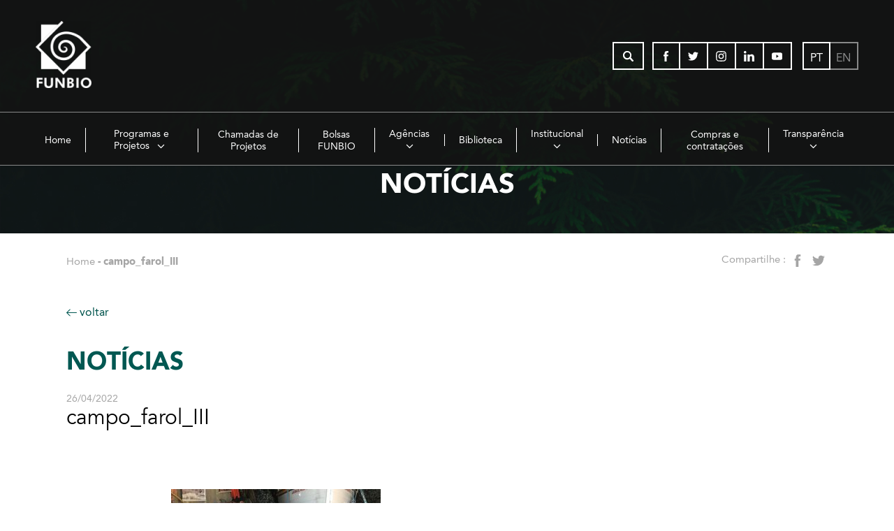

--- FILE ---
content_type: image/svg+xml
request_url: https://www.funbio.org.br/wp-content/themes/funbio/images/sprite.svg
body_size: 13701
content:
<?xml version="1.0" encoding="utf-8"?>
<!-- Generator: Adobe Illustrator 17.0.0, SVG Export Plug-In . SVG Version: 6.00 Build 0)  -->
<!DOCTYPE svg PUBLIC "-//W3C//DTD SVG 1.1//EN" "http://www.w3.org/Graphics/SVG/1.1/DTD/svg11.dtd">
<svg version="1.1"   xmlns="http://www.w3.org/2000/svg" xmlns:xlink="http://www.w3.org/1999/xlink"  >
		
	<symbol id="logo-main" viewBox="0 0 196 65.8" preserveAspectRatio="xMinYMid meet">
			 
	<path class="st0" d="M27.3,59.1H6.7V38.5L27.3,59.1z M61.2,38.7v20.5H40.7L61.2,38.7z M6.7,4.6h20.6L6.7,25.2V4.6z"/>
	<path class="st1" d="M31.8,0L0,31.8l34,34L67.9,32L56.7,20.5c-1.7-1.7-4.9-3.7-8.2-5.1c-3.8-1.6-8.5-2.6-12.6-2.3
		c-7.2,0.6-14,4.7-16.5,11.8c-1.1,3.2-1.4,6.4-0.8,9.9c0.6,3.5,2.4,7,5.2,9.4c4.9,4.2,12.5,5.2,18,1.8c7.6-4.8,8.8-15.6,1.7-20.7
		c-4.8-3.5-11.7-2.8-14.6,2.1c-3.2,5.6,0.6,10.7,4.5,11.2c1,0.1,2.1,0.1,3-0.3c1.2-0.5,2.1-1.5,2.4-2.3c0.5-1.5,0-3-0.9-3.7
		c-1-0.9-2.3-1.2-3.2-0.7c-0.2,0.1-0.5,0.3-0.5,0.7c0.4,0,0.8,0,1.1,0c0.9,0.2,1.7,0.8,1.7,2c0,0.4-0.1,0.8-0.3,1.1
		c-0.5,0.8-1.6,1.2-2.6,1.1c-1.5-0.1-2.9-1.1-3.4-2.6c-1-2.5-0.2-5.2,2.1-6.6C40,22.9,48.3,32,43.6,40C39,48.1,24.9,46.1,22,35.9
		C18.6,21.7,31.1,12.7,44.3,17c3.7,1.2,7.9,3.2,10.4,6l8.8,9.4L34,61.9L4,31.8L33.8,2L31.8,0z"/>
	<path class="st1" d="M196,47.6c0-3.2-1.2-6.1-3.5-8.4c-2.3-2.2-5.4-3.5-8.5-3.5c-3.2,0-6.3,1.3-8.5,3.5c-2.3,2.2-3.5,5.1-3.5,8.4
		c0,3.6,1.5,6.8,4.4,9.1c2.2,1.7,4.9,2.7,7.7,2.7c3.2,0,6.2-1.2,8.5-3.5C194.8,53.8,196,50.8,196,47.6 M184,55.1
		c-4.3,0-7.1-3.3-7.1-7.5c0-4.2,2.9-7.6,7.1-7.6c4.1,0,7.1,3.4,7.1,7.6C191.1,51.8,188.2,55.1,184,55.1z M162,58.8h4.8V36.3H162
		V58.8z M145.9,55.1V49h2c2.4,0,3.6,1.1,3.6,2.9c0,2-1.2,3.1-3.7,3.1H145.9z M145.9,45.3V40h1.2c2.7,0,3.9,0.6,3.9,2.6
		c0,2.1-1.3,2.7-4,2.7H145.9z M141.1,58.8h3.7c3.5,0,6.2,0,8.5-1.3c1.9-1,3-3,3-5.2c0-3-1.9-4.9-5.5-5.4c3.2-0.5,4.7-2.1,4.7-4.8
		c0-2.1-1-3.8-2.7-4.8c-1.9-1.1-4.3-1.1-7.4-1.1h-4.2V58.8z M114.3,58.8h4.6V43l11.4,15.8h4.7V36.3h-4.6v15.5l-11.1-15.5h-5V58.8z
		 M108.7,36.3h-4.8v13.3c0,3.7-1.7,5.6-5,5.6c-3.2,0-4.9-1.9-4.9-5.6V36.3h-4.8v14c0,6.1,3.2,9.1,9.8,9.1c6.5,0,9.7-3,9.7-9.1V36.3z
		 M71.7,58.8h4.8v-9.7h8.5V45h-8.5v-4.6h8.5v-4.1H71.7V58.8z"/>
	<path class="st1" d="M192.4,9.3h-1.9l0.7-2.2c0-0.1,0.1-0.4,0.2-1c0.1,0.5,0.2,0.8,0.2,0.9L192.4,9.3z M188,12h1.6l0.5-1.5h2.7
		l0.6,1.5h1.7l-2.7-6.9h-1.7L188,12z M187.4,12l-1.9-3.1C186.4,8.7,187,8,187,7c0-1.3-0.8-2-2.5-2h-2.1V12h1.5V8.7l1.8,3.2H187.4z
		 M183.9,8V6.2h0.2c0.9,0,1.5,0.1,1.5,0.9c0,0.8-0.6,0.9-1.5,0.9H183.9z M178.5,9.3h-1.9l0.7-2.2c0-0.1,0.1-0.4,0.2-1
		c0.1,0.5,0.2,0.8,0.2,0.9L178.5,9.3z M174.1,12h1.6l0.5-1.5h2.7l0.6,1.5h1.7l-2.7-6.9h-1.7L174.1,12z M170.9,8.2v-2h0.2
		c0.8,0,1.2,0.3,1.2,1c0,0.8-0.4,1.1-1.2,1.1H170.9z M169.4,12h1.5V9.3h0.4c1.6,0,2.5-0.8,2.5-2.2c0-1.5-0.9-2.1-2.7-2.1h-1.7V12z
		 M164.3,8.5c0-1-0.4-1.9-1.1-2.6c-0.7-0.7-1.6-1.1-2.6-1.1c-1,0-1.9,0.4-2.6,1.1c-0.7,0.7-1.1,1.6-1.1,2.6c0,1.1,0.5,2.1,1.3,2.8
		c0.7,0.5,1.5,0.8,2.4,0.8c1,0,1.9-0.4,2.6-1.1C163.9,10.4,164.3,9.5,164.3,8.5z M160.6,10.8c-1.3,0-2.2-1-2.2-2.3
		c0-1.3,0.9-2.3,2.2-2.3c1.3,0,2.2,1,2.2,2.3C162.8,9.8,161.9,10.8,160.6,10.8z M155.8,12l-1.9-3.1c0.9-0.1,1.5-0.9,1.5-1.8
		c0-1.3-0.8-2-2.5-2h-2.1V12h1.5V8.7L154,12H155.8z M152.2,8V6.2h0.2c0.9,0,1.5,0.1,1.5,0.9c0,0.8-0.6,0.9-1.5,0.9H152.2z M147.1,12
		h1.5V5.1h-1.5V12z M140.9,12h4.1v-1.3h-2.6V9h2.6V7.7h-2.6V6.3h2.6V5.1h-4.1V12z M135.6,12h3.8v-1.3h-2.4V5.1h-1.5V12z M131.9,12
		h1.5V5.1h-1.5V12z M125.4,11.1c0.4,0.7,1.1,1.1,2.2,1.1c1.5,0,2.4-0.9,2.4-2.1c0-0.9-0.6-1.5-1.7-2.1c-0.8-0.3-1.4-0.5-1.4-1.1
		c0-0.5,0.4-0.8,1-0.8c0.5,0,0.8,0.2,1,0.6l0.9-0.8c-0.5-0.6-1.1-0.9-1.9-0.9c-1.5,0-2.4,0.9-2.4,2c0,1,0.6,1.5,1.6,2
		c0.9,0.5,1.5,0.6,1.5,1.2c0,0.5-0.4,0.9-1.1,0.9c-0.6,0-1.1-0.3-1.3-0.8L125.4,11.1z M122,9.3H120l0.7-2.2c0-0.1,0.1-0.4,0.2-1
		c0.1,0.5,0.2,0.8,0.2,0.9L122,9.3z M117.5,12h1.6l0.5-1.5h2.7l0.6,1.5h1.7l-2.7-6.9h-1.7L117.5,12z M116.9,12L115,8.8
		c0.9-0.1,1.5-0.9,1.5-1.8c0-1.3-0.8-2-2.5-2h-2.1V12h1.5V8.7l1.8,3.2H116.9z M113.4,8V6.2h0.2c0.9,0,1.5,0.1,1.5,0.9
		c0,0.8-0.6,0.9-1.5,0.9H113.4z M107,10.8V9h0.6c0.7,0,1.1,0.3,1.1,0.9c0,0.6-0.4,1-1.1,1H107z M107,7.8V6.2h0.4
		c0.8,0,1.2,0.2,1.2,0.8c0,0.6-0.4,0.8-1.2,0.8H107z M105.5,12h1.1c1.1,0,1.9,0,2.6-0.4c0.6-0.3,0.9-0.9,0.9-1.6
		c0-0.9-0.6-1.5-1.7-1.7c1-0.2,1.5-0.7,1.5-1.5c0-0.6-0.3-1.2-0.8-1.5c-0.6-0.3-1.3-0.3-2.3-0.3h-1.3V12z M100.4,8.5
		c0-1-0.4-1.9-1.1-2.6c-0.7-0.7-1.6-1.1-2.6-1.1c-1,0-1.9,0.4-2.6,1.1C93.4,6.7,93,7.5,93,8.5c0,1.1,0.5,2.1,1.3,2.8
		c0.7,0.5,1.5,0.8,2.4,0.8c1,0,1.9-0.4,2.6-1.1C100,10.4,100.4,9.5,100.4,8.5z M96.7,10.8c-1.3,0-2.2-1-2.2-2.3
		c0-1.3,0.9-2.3,2.2-2.3c1.3,0,2.2,1,2.2,2.3C98.9,9.8,98,10.8,96.7,10.8z M86.9,10.7V6.3h0.8c1.5,0,2.2,0.6,2.2,2.2
		c0,1.6-0.7,2.2-2.2,2.2H86.9z M85.4,12h2c1,0,1.9,0,2.8-0.6c0.8-0.6,1.3-1.6,1.3-2.8c0-1.2-0.4-2.2-1.3-2.8
		c-0.8-0.6-1.7-0.7-2.9-0.7h-1.9V12z M76.8,12h1.4V8c0-0.3,0-0.8-0.1-1.4c0.2,0.6,0.4,1,0.6,1.2l3.1,4.1h1.5V5.1h-1.4v3.9
		c0,0.3,0,0.8,0.1,1.4c-0.2-0.6-0.4-1-0.6-1.2l-3.1-4h-1.5V12z M74.6,5.1h-1.5v4.1c0,1.1-0.5,1.7-1.5,1.7c-1,0-1.5-0.6-1.5-1.7V5.1
		h-1.5v4.3c0,1.9,1,2.8,3,2.8c2,0,3-0.9,3-2.8V5.1z M62.8,12h1.5V9h2.6V7.7h-2.6V6.3h2.6V5.1h-4.1V12z"/>
	<path class="st1" d="M189.9,23.3h4.1v-1.3h-2.6v-1.7h2.6v-1.3h-2.6v-1.4h2.6v-1.2h-4.1V23.3z M183,22.1v-4.4h0.8
		c1.5,0,2.2,0.6,2.2,2.2c0,1.6-0.7,2.2-2.2,2.2H183z M181.5,23.3h2c1,0,1.9,0,2.8-0.6c0.8-0.6,1.3-1.6,1.3-2.8
		c0-1.2-0.4-2.2-1.3-2.8c-0.8-0.6-1.7-0.7-2.9-0.7h-1.9V23.3z M177.2,20.7h-1.9l0.7-2.2c0-0.1,0.1-0.4,0.2-1
		c0.1,0.5,0.2,0.8,0.2,0.9L177.2,20.7z M172.8,23.3h1.6l0.5-1.5h2.7l0.6,1.5h1.7l-2.7-6.9h-1.7L172.8,23.3z M166.9,22.1v-4.4h0.8
		c1.5,0,2.2,0.6,2.2,2.2c0,1.6-0.7,2.2-2.2,2.2H166.9z M165.5,23.3h2c1,0,1.9,0,2.8-0.6c0.8-0.6,1.3-1.6,1.3-2.8
		c0-1.2-0.4-2.2-1.3-2.8c-0.8-0.6-1.7-0.7-2.9-0.7h-1.9V23.3z M161.3,23.3h1.5v-6.9h-1.5V23.3z M154.4,22.5c0.4,0.7,1.1,1.1,2.2,1.1
		c1.5,0,2.5-0.9,2.5-2.1c0-0.9-0.6-1.5-1.7-2.1c-0.8-0.3-1.4-0.5-1.4-1.1c0-0.5,0.4-0.8,1-0.8c0.5,0,0.8,0.2,1,0.6l0.9-0.8
		c-0.5-0.6-1.1-0.9-1.9-0.9c-1.5,0-2.4,0.9-2.4,2c0,1,0.6,1.5,1.6,2c0.9,0.5,1.5,0.6,1.5,1.2c0,0.5-0.4,0.9-1.1,0.9
		c-0.6,0-1.1-0.3-1.3-0.8L154.4,22.5z M153,23.3l-1.9-3.1c0.9-0.1,1.5-0.9,1.5-1.8c0-1.3-0.8-2-2.5-2h-2.1v6.9h1.5v-3.2l1.8,3.2H153
		z M149.4,19.4v-1.8h0.2c0.9,0,1.5,0.1,1.5,0.9c0,0.8-0.6,0.9-1.5,0.9H149.4z M141.4,23.3h4.1v-1.3h-2.6v-1.7h2.6v-1.3h-2.6v-1.4
		h2.6v-1.2h-4.1V23.3z M135.6,23.3h1.4l2.6-6.9H138l-1.4,4.3c-0.1,0.3-0.2,0.7-0.3,1.4c-0.1-0.7-0.3-1.2-0.3-1.3l-1.3-4.3h-1.6
		L135.6,23.3z M129.8,23.3h1.5v-6.9h-1.5V23.3z M122.9,22.1v-4.4h0.8c1.5,0,2.2,0.6,2.2,2.2c0,1.6-0.7,2.2-2.2,2.2H122.9z
		 M121.4,23.3h2c1,0,1.9,0,2.8-0.6c0.8-0.6,1.3-1.6,1.3-2.8c0-1.2-0.4-2.2-1.3-2.8c-0.8-0.6-1.7-0.7-2.9-0.7h-1.9V23.3z M119.1,19.9
		c0-1-0.4-1.9-1.1-2.6c-0.7-0.7-1.6-1.1-2.6-1.1c-1,0-1.9,0.4-2.6,1.1c-0.7,0.7-1.1,1.6-1.1,2.6c0,1.1,0.5,2.1,1.3,2.8
		c0.7,0.5,1.5,0.8,2.4,0.8c1,0,1.9-0.4,2.6-1.1C118.7,21.8,119.1,20.9,119.1,19.9z M115.4,22.2c-1.3,0-2.2-1-2.2-2.3
		c0-1.3,0.9-2.3,2.2-2.3c1.3,0,2.2,1,2.2,2.3C117.6,21.2,116.7,22.2,115.4,22.2z M107.9,23.3h1.5v-6.9h-1.5V23.3z M102.5,22.2v-1.9
		h0.6c0.7,0,1.1,0.3,1.1,0.9c0,0.6-0.4,1-1.1,1H102.5z M102.5,19.2v-1.6h0.4c0.8,0,1.2,0.2,1.2,0.8c0,0.6-0.4,0.8-1.2,0.8H102.5z
		 M101.1,23.3h1.1c1.1,0,1.9,0,2.6-0.4c0.6-0.3,0.9-0.9,0.9-1.6c0-0.9-0.6-1.5-1.7-1.7c1-0.2,1.5-0.7,1.5-1.5c0-0.6-0.3-1.2-0.8-1.5
		c-0.6-0.3-1.3-0.3-2.3-0.3h-1.3V23.3z M92.7,20.7h-1.9l0.7-2.2c0-0.1,0.1-0.4,0.2-1c0.1,0.5,0.2,0.8,0.2,0.9L92.7,20.7z M88.3,23.3
		h1.6l0.5-1.5H93l0.6,1.5h1.7l-2.7-6.9h-1.7L88.3,23.3z"/>
		</symbol>


		<symbol id="icon-logoMin" viewBox="0 0 102.9 123.8">
			<path class="st0" d="M41.1,89H10V58L41.1,89z M92.1,58.2V89H61.3L92.1,58.2z M10,6.9h31l-31,31V6.9z"/>
			<path class="st0" d="M47.9,0L0,47.9l51.2,51.2l51-51L85.4,30.9c-2.5-2.6-7.4-5.6-12.4-7.7c-5.7-2.4-12.9-4-19-3.5
				c-10.8,0.9-21.1,7.1-24.8,17.8c-1.7,4.9-2.2,9.7-1.2,15c0.9,5.3,3.6,10.6,7.9,14.2c7.4,6.3,18.9,7.9,27.1,2.8
				c11.5-7.2,13.2-23.5,2.5-31.2c-7.2-5.2-17.7-4.3-22,3.2c-4.9,8.5,0.9,16.2,6.8,16.8c1.6,0.2,3.1,0.2,4.5-0.4
				c1.8-0.7,3.1-2.3,3.5-3.5c0.7-2.2,0-4.5-1.4-5.6c-1.5-1.3-3.5-1.7-4.8-1.1c-0.3,0.2-0.8,0.5-0.7,1c0.6,0,1.2-0.1,1.7,0
				c1.4,0.3,2.6,1.2,2.6,3.1c0,0.6-0.2,1.2-0.5,1.7c-0.8,1.2-2.4,1.8-3.9,1.7c-2.2-0.1-4.3-1.7-5.1-3.9c-1.4-3.8-0.2-7.8,3.1-9.9
				c10.8-6.8,23.2,6.9,16.2,18.9c-7,12.1-28.2,9.2-32.6-6.2c-5-21.4,13.7-34.9,33.6-28.4c5.6,1.8,11.9,4.8,15.7,9l13.2,14.1L51.2,93.2
				L6,47.9L50.9,3L47.9,0z"/>
			<path class="st0" d="M102.9,114.2c0-2.6-1-5-2.8-6.8c-1.8-1.8-4.4-2.8-6.9-2.8c-2.6,0-5.1,1-6.9,2.8c-1.9,1.8-2.8,4.2-2.8,6.8
				c0,2.9,1.3,5.6,3.6,7.4c1.8,1.4,4,2.2,6.2,2.2c2.6,0,5-1,6.9-2.8C101.9,119.2,102.9,116.8,102.9,114.2 M93.1,120.3
				c-3.5,0-5.8-2.7-5.8-6.1c0-3.4,2.4-6.1,5.8-6.1c3.4,0,5.7,2.8,5.7,6.1C98.9,117.6,96.5,120.3,93.1,120.3z M75.3,123.3h3.9V105h-3.9
				V123.3z M62.2,120.3v-4.9h1.6c1.9,0,2.9,0.9,2.9,2.4c0,1.6-1,2.5-3,2.5H62.2z M62.2,112.3V108h0.9c2.2,0,3.2,0.5,3.2,2.1
				c0,1.7-1.1,2.2-3.2,2.2H62.2z M58.3,123.3h3c2.8,0,5,0,6.9-1c1.5-0.8,2.4-2.4,2.4-4.2c0-2.5-1.5-4-4.5-4.4c2.6-0.4,3.8-1.7,3.8-3.9
				c0-1.7-0.8-3.1-2.2-3.9c-1.6-0.9-3.5-0.9-6-0.9h-3.4V123.3z M36.5,123.3h3.7v-12.9l9.3,12.9h3.8V105h-3.7v12.6l-9-12.6h-4.1V123.3z
				 M32,105h-3.9v10.8c0,3-1.4,4.6-4,4.6c-2.6,0-4-1.5-4-4.6V105h-3.9v11.4c0,5,2.6,7.4,7.9,7.4c5.3,0,7.9-2.5,7.9-7.4V105z M2,123.3
				h3.9v-7.9h6.9v-3.3H5.9v-3.8h6.9V105H2V123.3z"/>
		</symbol>

		<symbol id="icon-lupa" viewBox="-471 273 15 15" >
			 <path class="st0" d="M-456.4,285.9l-3.4-3.5c0.6-0.9,0.9-2.1,0.9-3.3c0-3.4-2.7-6.2-6.1-6.2s-6.1,2.8-6.1,6.2c0,3.4,2.7,6.2,6.1,6.2
			c1.3,0,2.5-0.4,3.5-1.1l3.4,3.5c0.2,0.2,0.5,0.4,0.9,0.4c0.3,0,0.6-0.1,0.9-0.4C-455.9,287.2-455.9,286.4-456.4,285.9z
			 M-461.3,280.9c-0.2,0.4-0.4,0.7-0.7,1c0,0,0,0,0,0c-0.1,0.1-0.1,0.1-0.2,0.2c0,0,0,0,0,0c-0.2,0.2-0.5,0.4-0.7,0.5
			c-0.6,0.4-1.3,0.6-2,0.6c-2.3,0-4.1-1.9-4.1-4.2c0-2.3,1.8-4.2,4.1-4.2c2.3,0,4.1,1.9,4.1,4.2C-460.9,279.7-461,280.3-461.3,280.9z"
			/>
		</symbol>

		<symbol id="icon-menu" viewBox="0 0 18 15">
			  <path d="M-0.000,15.000 L-0.000,12.000 L18.000,12.000 L18.000,15.000 L-0.000,15.000 ZM-0.000,6.000 L18.000,6.000 L18.000,9.000 L-0.000,9.000 L-0.000,6.000 ZM-0.000,-0.000 L18.000,-0.000 L18.000,3.000 L-0.000,3.000 L-0.000,-0.000 Z" class="cls-1"/>
		</symbol>

		<symbol id="icon-suitcase" viewBox="0 0 21 18" preserveAspectRatio="xMinYMin meet">
			<path d="M0.742,18.000 L20.258,18.000 C20.674,18.000 21.000,17.667 21.000,17.242 L21.000,3.788 C21.000,3.363 20.674,3.031 20.258,3.031 L14.597,3.031 L14.597,0.758 C14.597,0.333 14.271,-0.000 13.855,-0.000 L7.163,-0.000 C6.747,-0.000 6.421,0.333 6.421,0.758 L6.421,3.049 L0.742,3.049 C0.326,3.049 -0.000,3.382 -0.000,3.807 L-0.000,17.261 C0.018,17.667 0.344,18.000 0.742,18.000 ZM7.904,1.515 L13.114,1.515 L13.114,3.049 L7.904,3.049 L7.904,1.515 ZM1.483,4.546 L6.982,4.546 C7.036,4.565 7.090,4.565 7.145,4.565 C7.199,4.565 7.253,4.565 7.307,4.546 L13.674,4.546 C13.729,4.565 13.783,4.565 13.837,4.565 C13.891,4.565 13.946,4.565 14.000,4.546 L19.499,4.546 L19.499,9.758 L14.597,9.758 L14.597,8.852 C14.597,8.427 14.271,8.094 13.855,8.094 C13.439,8.094 13.114,8.427 13.114,8.852 L13.114,9.758 L7.904,9.758 L7.904,8.852 C7.904,8.427 7.579,8.094 7.163,8.094 C6.747,8.094 6.421,8.427 6.421,8.852 L6.421,9.758 L1.483,9.758 L1.483,4.546 ZM1.483,11.273 L6.421,11.273 L6.421,12.123 C6.421,12.548 6.747,12.881 7.163,12.881 C7.579,12.881 7.904,12.548 7.904,12.123 L7.904,11.273 L13.114,11.273 L13.114,12.123 C13.114,12.548 13.439,12.881 13.855,12.881 C14.271,12.881 14.597,12.548 14.597,12.123 L14.597,11.273 L19.535,11.273 L19.535,16.484 L1.483,16.484 L1.483,11.273 Z" class="cls-1"/>
		</symbol>

		<symbol id="icon-dropdown" viewBox="0 0 216 146">
			<path d="M147.841,54.179l-4.073-4.073c-0.543-0.544-1.168-0.815-1.875-0.815c-0.705,0-1.33,0.271-1.873,0.815L108,82.125
	L75.981,50.107c-0.543-0.544-1.168-0.815-1.874-0.815s-1.331,0.271-1.874,0.815L68.16,54.18c-0.544,0.543-0.815,1.168-0.815,1.874
	s0.272,1.331,0.815,1.874l37.966,37.967c0.543,0.543,1.168,0.814,1.874,0.814s1.33-0.271,1.873-0.814l37.968-37.967
	c0.543-0.543,0.813-1.168,0.813-1.874C148.654,55.348,148.384,54.723,147.841,54.179z"/>
		</symbol>

		<symbol id="logo-okn" viewBox="0 0 124.2 122.8">
			<g id="XMLID_22_">
				<g id="XMLID_819_">
					<linearGradient id="XMLID_23_" gradientUnits="userSpaceOnUse" x1="0" y1="61.3884" x2="124.1598" y2="61.3884">
						<stop  offset="0" style="stop-color:#80358A"/>
						<stop  offset="3.000944e-002" style="stop-color:#833188"/>
						<stop  offset="0.1539" style="stop-color:#8C2682"/>
						<stop  offset="0.286" style="stop-color:#8F2280"/>
						<stop  offset="0.5818" style="stop-color:#3DA2DB"/>
						<stop  offset="0.8927" style="stop-color:#1E70B5"/>
						<stop  offset="0.9745" style="stop-color:#3DA2DB"/>
					</linearGradient>
					<path id="XMLID_14_" style="fill:url(#XMLID_23_);" d="M2.7,48.7l5.5-15.3C13,18.7,25.6,8.1,43.4,3.6l16-2.9
						c16.2-2.9,32.8,3,43.4,15.6l10.5,12.4c10.6,12.6,13.8,29.9,8.2,45.4L116,89.3c-5.6,15.5-19,26.9-35.2,29.8l-16,2.9
						c-16.2,2.9-32.8-3-43.4-15.6L10.9,94.1C0.3,81.5-2.9,64.2,2.7,48.7z"/>
				</g>
				<g id="XMLID_782_">
					<path id="XMLID_12_" style="fill:#1E70B5;" d="M4.9,56.6l3.3-15c3.4-15.2,14.6-27.5,29.4-32.1l14.6-4.6
						c14.8-4.7,31.1-1.1,42.5,9.4l11.3,10.4c11.5,10.5,16.5,26.3,13.1,41.5l-3.3,15c-3.4,15.2-14.6,27.5-29.4,32.1l-14.6,4.6
						c-14.8,4.7-31.1,1.1-42.5-9.4L18,98.1C6.5,87.6,1.5,71.8,4.9,56.6z"/>
				</g>
				<g id="XMLID_775_">
					<path id="XMLID_10_" style="fill:#1E70B5;" d="M11.2,75.1l-1.8-14c-1.8-14.2,4.1-28.3,15.4-36.9L36,15.6
						C47.4,6.9,62.5,5,75.7,10.5l13,5.4c13.2,5.5,22.5,17.6,24.3,31.8l1.8,14c1.8,14.2-4.1,28.3-15.4,36.9l-11.2,8.5
						c-11.4,8.7-26.5,10.6-39.7,5.1l-13-5.4C22.3,101.4,13,89.2,11.2,75.1z"/>
				</g>
				<g id="XMLID_758_">
					<path id="XMLID_27_" style="fill:#1E70B5;" d="M22.4,54l1.9-6.8c3.3-11.7,12.6-20.8,24.4-23.8l6.9-1.8c11.8-3,24.3,0.5,32.8,9.2
						l5,5.1c8.5,8.7,11.7,21.3,8.4,33l-1.9,6.8c-3.3,11.7-12.6,20.8-24.4,23.8l-6.9,1.8c-11.8,3-24.3-0.5-32.8-9.2l-5-5.1
						C22.3,78.2,19.1,65.7,22.4,54z"/>
				</g>
				<g id="XMLID_559_">
					<path id="XMLID_3_" style="fill:#6EC1D5;" d="M29.9,49.6l2.5-5.6c4.3-9.6,13.4-16.1,23.9-17.1l6.1-0.6c10.4-1,20.7,3.6,26.8,12.1
						l3.6,5c6.1,8.5,7.2,19.7,2.9,29.2l-2.5,5.6c-4.3,9.6-13.4,16.1-23.9,17.1L63.1,96c-10.4,1-20.7-3.6-26.8-12.1l-3.6-5
						C26.6,70.4,25.5,59.2,29.9,49.6z"/>
				</g>
				<g id="XMLID_814_">
					<path id="XMLID_13_" style="fill:#1E70B5;" d="M19.3,81l-3.7-12c-3.7-12.2-0.6-25.5,8.1-34.8l8.6-9.2C41,15.6,54,11.7,66.5,14.6
						l12.3,2.8c12.4,2.9,22.4,12.2,26.1,24.4l3.7,12c3.7,12.2,0.6,25.5-8.1,34.8l-8.6,9.2c-8.7,9.3-21.7,13.3-34.2,10.4l-12.3-2.8
						C33,102.5,23,93.2,19.3,81z"/>
				</g>
			</g>
			<g id="XMLID_200_">
				<g id="XMLID_534_">
					<path id="XMLID_542_" style="fill:#FFFFFF;" d="M31.7,37.7c-7.9,0-13.8,6-13.8,13.6c0,7.6,5.9,13.6,13.8,13.6
						c7.9,0,13.8-6,13.8-13.6C45.6,43.7,39.6,37.7,31.7,37.7z M31.7,58.8c-4.2,0-7.2-3.4-7.2-7.5c0-4.1,3-7.5,7.2-7.5s7.2,3.4,7.2,7.5
						C39,55.4,36,58.8,31.7,58.8z"/>
					<polygon id="XMLID_536_" style="fill:#FFFFFF;" points="71.7,38.2 64.1,38.2 53.7,50.1 53.7,38.2 47.2,38.2 47.2,64.3 53.7,64.3 
						53.7,59 57.4,54.7 64.7,64.3 72.6,64.3 61.8,49.7 		"/>
					<polygon id="XMLID_535_" style="fill:#FFFFFF;" points="91.7,38.3 91.7,52.9 79.2,38.2 74.2,38.2 74.2,64.3 80.7,64.3 80.7,50 
						93.2,64.3 98.2,64.3 98.2,38.3 		"/>
				</g>
				<g id="XMLID_345_">
					<g id="XMLID_4_">
						<path id="XMLID_155_" style="fill:#FFFFFF;stroke:#FFFFFF;stroke-width:0.6;stroke-miterlimit:10;" d="M46.5,70.2
							c2.5,0,3.9,1.3,4.7,2.3l0.2,0.3l0.7-0.7L51.9,72c-1.3-1.7-3.2-2.7-5.4-2.7c-3.7,0-6.7,3-6.7,6.7c0,3.7,3,6.7,6.7,6.7
							c2.6,0,4.5-1.3,5.4-2.6l0.1-0.1v-2.9h-3.8v0.9h2.8v1.7c-0.8,1-2.4,2-4.5,2c-3.2,0-5.8-2.6-5.8-5.8C40.7,72.8,43.3,70.2,46.5,70.2
							z"/>
						<path id="XMLID_154_" style="fill:#FFFFFF;stroke:#FFFFFF;stroke-width:0.6;stroke-miterlimit:10;" d="M62.1,73.8
							c0-2.4-2-4.4-4.3-4.4h-4.1v13.2h1V70.4h3.1c1.9,0,3.4,1.5,3.4,3.4c0,1.9-1.5,3.4-3.4,3.4h-1.3l4.4,5.4h1.3l-3.7-4.5
							C60.5,77.8,62.1,76,62.1,73.8z"/>
						<path id="XMLID_151_" style="fill:#FFFFFF;stroke:#FFFFFF;stroke-width:0.6;stroke-miterlimit:10;" d="M69.5,69.3
							c-3.7,0-6.7,3-6.7,6.7c0,3.7,3,6.7,6.7,6.7s6.7-3,6.7-6.7C76.3,72.3,73.2,69.3,69.5,69.3z M69.5,81.8c-3.2,0-5.8-2.6-5.8-5.8
							c0-3.2,2.6-5.8,5.8-5.8c3.2,0,5.8,2.6,5.8,5.8C75.3,79.2,72.7,81.8,69.5,81.8z"/>
						<path id="XMLID_150_" style="fill:#FFFFFF;stroke:#FFFFFF;stroke-width:0.6;stroke-miterlimit:10;" d="M87.1,77.3
							c0,2.9-1.6,4.6-4.4,4.6c-2.8,0-4.4-1.7-4.4-4.6v-7.8h-1v7.8c0,3.5,2,5.5,5.3,5.5c3.3,0,5.3-2.1,5.3-5.5v-7.8h-1V77.3z"/>
						<path id="XMLID_147_" style="fill:#FFFFFF;stroke:#FFFFFF;stroke-width:0.6;stroke-miterlimit:10;" d="M93.9,69.5h-4.1v13.2h1
							v-4.5h3.1c2.4,0,4.3-2,4.3-4.3C98.2,71.4,96.3,69.5,93.9,69.5z M93.9,77.2h-3.1v-6.8h3.1c1.9,0,3.4,1.5,3.4,3.4
							C97.2,75.7,95.8,77.2,93.9,77.2z"/>
					</g>
				</g>
			</g>
		</symbol>

		<symbol id="icon-facebook" viewBox="0 0 6.97 15.063">
			<path d="M6.939,0.113 C6.939,0.974 6.939,2.517 6.939,2.517 C6.939,2.517 5.178,2.340 4.737,3.019 C4.496,3.391 4.639,4.477 4.618,5.258 C5.387,5.258 6.185,5.258 6.953,5.258 C6.756,6.170 6.614,6.788 6.469,7.579 C5.804,7.579 4.605,7.579 4.605,7.579 L4.605,15.048 C4.605,15.048 2.405,15.048 1.370,15.048 C1.371,12.745 1.370,10.059 1.370,7.608 C0.868,7.608 0.496,7.608 -0.006,7.608 C-0.006,6.746 -0.006,6.119 -0.006,5.258 C0.481,5.258 0.867,5.258 1.355,5.258 C1.425,3.539 1.451,1.837 2.299,0.970 C3.252,-0.004 4.161,0.113 6.939,0.113 Z" class="cls-1"/>
		</symbol>

		<symbol id="icon-linkedin" viewBox="0 0 15 15">
			<path d="M15.000,9.196 L15.000,15.000 L11.785,15.000 L11.785,9.585 C11.785,8.225 11.320,7.297 10.156,7.297 C9.268,7.297 8.739,7.922 8.507,8.527 C8.422,8.744 8.400,9.045 8.400,9.348 L8.400,15.000 L5.184,15.000 C5.184,15.000 5.227,5.829 5.184,4.879 L8.400,4.879 L8.400,6.313 C8.393,6.324 8.385,6.336 8.378,6.346 L8.400,6.346 L8.400,6.313 C8.827,5.625 9.590,4.641 11.298,4.641 C13.414,4.641 15.000,6.088 15.000,9.196 ZM1.820,-0.000 C0.720,-0.000 -0.000,0.755 -0.000,1.748 C-0.000,2.720 0.699,3.498 1.777,3.498 L1.799,3.498 C2.920,3.498 3.618,2.720 3.618,1.748 C3.596,0.755 2.920,-0.000 1.820,-0.000 ZM0.191,15.000 L3.406,15.000 L3.406,4.879 L0.191,4.879 L0.191,15.000 Z" class="cls-1"/>
		</symbol>

		<symbol id="icon-twitter" viewBox="0 0 14.84 12.125">
			 <path d="M10.083,0.014 C11.262,-0.007 11.889,0.425 12.489,0.975 C12.997,0.931 13.659,0.645 14.048,0.446 C14.174,0.376 14.301,0.307 14.427,0.237 C14.204,0.843 13.903,1.316 13.439,1.675 C13.336,1.756 13.234,1.863 13.105,1.914 C13.105,1.917 13.105,1.919 13.105,1.921 C13.766,1.915 14.310,1.615 14.828,1.452 C14.828,1.454 14.828,1.457 14.828,1.460 C14.556,1.894 14.188,2.336 13.795,2.652 C13.637,2.778 13.479,2.905 13.320,3.032 C13.329,3.736 13.310,4.407 13.179,4.999 C12.419,8.438 10.405,10.773 7.217,11.772 C6.072,12.132 4.221,12.280 2.910,11.951 C2.259,11.789 1.671,11.606 1.120,11.363 C0.814,11.228 0.530,11.082 0.259,10.916 C0.169,10.861 0.080,10.807 -0.009,10.751 C0.287,10.760 0.633,10.843 0.964,10.789 C1.263,10.740 1.557,10.753 1.833,10.692 C2.521,10.540 3.133,10.339 3.660,10.029 C3.915,9.879 4.302,9.702 4.484,9.485 C4.142,9.491 3.832,9.411 3.578,9.321 C2.593,8.971 2.020,8.328 1.647,7.361 C1.946,7.394 2.805,7.473 3.006,7.302 C2.631,7.281 2.269,7.062 2.011,6.899 C1.219,6.401 0.573,5.563 0.578,4.276 C0.682,4.326 0.786,4.376 0.890,4.425 C1.089,4.510 1.291,4.555 1.528,4.604 C1.629,4.625 1.829,4.684 1.944,4.641 C1.939,4.641 1.934,4.641 1.929,4.641 C1.776,4.462 1.527,4.342 1.372,4.150 C0.864,3.513 0.388,2.536 0.689,1.370 C0.766,1.075 0.887,0.814 1.016,0.573 C1.021,0.575 1.026,0.578 1.031,0.580 C1.090,0.704 1.222,0.796 1.306,0.901 C1.565,1.224 1.885,1.516 2.212,1.772 C3.323,2.647 4.324,3.185 5.932,3.583 C6.340,3.684 6.811,3.761 7.298,3.762 C7.161,3.361 7.205,2.712 7.313,2.324 C7.584,1.348 8.172,0.644 9.036,0.267 C9.242,0.177 9.471,0.112 9.711,0.059 C9.835,0.044 9.959,0.029 10.083,0.014 Z" class="cls-1"/>
		</symbol>

		<symbol id="icon-youtube" viewBox="0 0 16 11">
			 <path d="M13.537,-0.008 L8.312,-0.013 L2.883,-0.008 C1.525,-0.008 -0.000,0.898 -0.000,2.227 L-0.000,8.846 C-0.000,10.175 1.525,10.986 2.883,10.986 L8.415,10.986 L13.537,10.986 C14.895,10.986 15.996,10.175 15.996,8.846 L15.996,2.227 C15.996,0.898 14.895,-0.008 13.537,-0.008 ZM6.964,8.034 L6.932,2.994 L10.440,5.536 L6.964,8.034 Z" class="cls-1"/>
		</symbol>

		<symbol id="icon-instagram" viewBox="0 0 512 512">
			 <path 
				d="M256,49.471c67.266,0,75.233.257,101.8,1.469,24.562,1.121,37.9,5.224,46.778,8.674a78.052,78.052,0,0,1,28.966,18.845,78.052,78.052,0,0,1,18.845,28.966c3.45,8.877,7.554,22.216,8.674,46.778,1.212,26.565,1.469,34.532,1.469,101.8s-0.257,75.233-1.469,101.8c-1.121,24.562-5.225,37.9-8.674,46.778a83.427,83.427,0,0,1-47.811,47.811c-8.877,3.45-22.216,7.554-46.778,8.674-26.56,1.212-34.527,1.469-101.8,1.469s-75.237-.257-101.8-1.469c-24.562-1.121-37.9-5.225-46.778-8.674a78.051,78.051,0,0,1-28.966-18.845,78.053,78.053,0,0,1-18.845-28.966c-3.45-8.877-7.554-22.216-8.674-46.778-1.212-26.564-1.469-34.532-1.469-101.8s0.257-75.233,1.469-101.8c1.121-24.562,5.224-37.9,8.674-46.778A78.052,78.052,0,0,1,78.458,78.458a78.053,78.053,0,0,1,28.966-18.845c8.877-3.45,22.216-7.554,46.778-8.674,26.565-1.212,34.532-1.469,101.8-1.469m0-45.391c-68.418,0-77,.29-103.866,1.516-26.815,1.224-45.127,5.482-61.151,11.71a123.488,123.488,0,0,0-44.62,29.057A123.488,123.488,0,0,0,17.3,90.982C11.077,107.007,6.819,125.319,5.6,152.134,4.369,179,4.079,187.582,4.079,256S4.369,333,5.6,359.866c1.224,26.815,5.482,45.127,11.71,61.151a123.489,123.489,0,0,0,29.057,44.62,123.486,123.486,0,0,0,44.62,29.057c16.025,6.228,34.337,10.486,61.151,11.71,26.87,1.226,35.449,1.516,103.866,1.516s77-.29,103.866-1.516c26.815-1.224,45.127-5.482,61.151-11.71a128.817,128.817,0,0,0,73.677-73.677c6.228-16.025,10.486-34.337,11.71-61.151,1.226-26.87,1.516-35.449,1.516-103.866s-0.29-77-1.516-103.866c-1.224-26.815-5.482-45.127-11.71-61.151a123.486,123.486,0,0,0-29.057-44.62A123.487,123.487,0,0,0,421.018,17.3C404.993,11.077,386.681,6.819,359.866,5.6,333,4.369,324.418,4.079,256,4.079h0Z"/>
			<path 
				d="M256,126.635A129.365,129.365,0,1,0,385.365,256,129.365,129.365,0,0,0,256,126.635Zm0,213.338A83.973,83.973,0,1,1,339.974,256,83.974,83.974,0,0,1,256,339.973Z"/>
			<circle 
				cx="390.476" cy="121.524" r="30.23"/>
		</symbol>

		<symbol id="icon-arrowRight" viewBox="0 0 21 14">
			<path d="M14.141,0.197 C13.855,-0.084 13.379,-0.084 13.083,0.197 C12.796,0.468 12.796,0.920 13.083,1.191 L18.449,6.284 L0.741,6.284 C0.328,6.285 -0.000,6.596 -0.000,6.988 C-0.000,7.379 0.328,7.701 0.741,7.701 L18.449,7.701 L13.083,12.784 C12.796,13.065 12.796,13.518 13.083,13.789 C13.379,14.070 13.855,14.070 14.141,13.789 L20.778,7.490 C21.074,7.219 21.074,6.767 20.778,6.496 L14.141,0.197 Z" class="cls-1"/>
		</symbol>

		<symbol id="icon-arrowLeft" viewBox="0 0 21 14">
			<path d="M6.829,0.197 C7.115,-0.084 7.591,-0.084 7.887,0.197 C8.174,0.468 8.174,0.920 7.887,1.191 L2.521,6.284 L20.229,6.284 C20.642,6.285 20.970,6.596 20.970,6.988 C20.970,7.379 20.642,7.701 20.229,7.701 L2.521,7.701 L7.887,12.784 C8.174,13.065 8.174,13.518 7.887,13.789 C7.591,14.070 7.115,14.070 6.829,13.789 L0.192,7.490 C-0.104,7.219 -0.104,6.767 0.192,6.496 L6.829,0.197 Z" class="cls-1"/>
		</symbol>

		<symbol id="icon-angleRight" viewBox="0 0 9 15">
			<path d="M0.292,14.703 C0.500,14.900 0.761,14.999 1.048,14.999 C1.309,14.999 1.595,14.900 1.804,14.703 L8.687,8.203 C8.895,8.006 8.999,7.760 8.999,7.489 C8.999,7.219 8.895,6.972 8.687,6.775 L1.804,0.275 C1.387,-0.119 0.709,-0.119 0.292,0.275 C-0.125,0.669 -0.125,1.309 0.292,1.703 L6.418,7.489 L0.292,13.275 C-0.125,13.669 -0.125,14.309 0.292,14.703 Z" class="cls-1"/>
		</symbol>

		<symbol id="icon-angleLeft" viewBox="0 0 9.031 15">
			<path d="M8.708,14.703 C8.499,14.900 8.239,14.999 7.952,14.999 C7.691,14.999 7.404,14.900 7.196,14.703 L0.313,8.203 C0.104,8.006 0.000,7.760 0.000,7.489 C0.000,7.219 0.104,6.972 0.313,6.775 L7.196,0.275 C7.613,-0.119 8.291,-0.119 8.708,0.275 C9.125,0.669 9.125,1.309 8.708,1.703 L2.581,7.489 L8.708,13.275 C9.125,13.669 9.125,14.309 8.708,14.703 Z" class="cls-1"/>
		</symbol>

		<symbol id="icon-usd" viewBox="0 0 1792 1792">
			<path d="M1362 1185q0 153-99.5 263.5t-258.5 136.5v175q0 14-9 23t-23 9h-135q-13 0-22.5-9.5t-9.5-22.5v-175q-66-9-127.5-31t-101.5-44.5-74-48-46.5-37.5-17.5-18q-17-21-2-41l103-135q7-10 23-12 15-2 24 9l2 2q113 99 243 125 37 8 74 8 81 0 142.5-43t61.5-122q0-28-15-53t-33.5-42-58.5-37.5-66-32-80-32.5q-39-16-61.5-25t-61.5-26.5-62.5-31-56.5-35.5-53.5-42.5-43.5-49-35.5-58-21-66.5-8.5-78q0-138 98-242t255-134v-180q0-13 9.5-22.5t22.5-9.5h135q14 0 23 9t9 23v176q57 6 110.5 23t87 33.5 63.5 37.5 39 29 15 14q17 18 5 38l-81 146q-8 15-23 16-14 3-27-7-3-3-14.5-12t-39-26.5-58.5-32-74.5-26-85.5-11.5q-95 0-155 43t-60 111q0 26 8.5 48t29.5 41.5 39.5 33 56 31 60.5 27 70 27.5q53 20 81 31.5t76 35 75.5 42.5 62 50 53 63.5 31.5 76.5 13 94z"/>
		</symbol>

		<symbol id="icon-money" viewBox="0 0 1792 1792">
			<path d="M704 1152h384v-96h-128v-448h-114l-148 137 77 80q42-37 55-57h2v288h-128v96zm512-256q0 70-21 142t-59.5 134-101.5 101-138 39-138-39-101.5-101-59.5-134-21-142 21-142 59.5-134 101.5-101 138-39 138 39 101.5 101 59.5 134 21 142zm512 256v-512q-106 0-181-75t-75-181h-1152q0 106-75 181t-181 75v512q106 0 181 75t75 181h1152q0-106 75-181t181-75zm128-832v1152q0 26-19 45t-45 19h-1792q-26 0-45-19t-19-45v-1152q0-26 19-45t45-19h1792q26 0 45 19t19 45z"/>
		</symbol>

		<symbol id="icon-heart" viewBox="0 0 1792 1792">
			<path d="M896 1664q-26 0-44-18l-624-602q-10-8-27.5-26t-55.5-65.5-68-97.5-53.5-121-23.5-138q0-220 127-344t351-124q62 0 126.5 21.5t120 58 95.5 68.5 76 68q36-36 76-68t95.5-68.5 120-58 126.5-21.5q224 0 351 124t127 344q0 221-229 450l-623 600q-18 18-44 18z"/>
		</symbol>

		<symbol id="icon-circleRight" viewBox="0 0 1792 1792">
			<path d="M1413 896q0-27-18-45l-91-91-362-362q-18-18-45-18t-45 18l-91 91q-18 18-18 45t18 45l189 189h-502q-26 0-45 19t-19 45v128q0 26 19 45t45 19h502l-189 189q-19 19-19 45t19 45l91 91q18 18 45 18t45-18l362-362 91-91q18-18 18-45zm251 0q0 209-103 385.5t-279.5 279.5-385.5 103-385.5-103-279.5-279.5-103-385.5 103-385.5 279.5-279.5 385.5-103 385.5 103 279.5 279.5 103 385.5z"/>
		</symbol>

		<symbol id="icon-textIcon" viewBox="0 0 1792 1792"><path d="M1596 476q14 14 28 36h-472v-472q22 14 36 28zm-476 164h544v1056q0 40-28 68t-68 28h-1344q-40 0-68-28t-28-68v-1600q0-40 28-68t68-28h800v544q0 40 28 68t68 28zm160 736v-64q0-14-9-23t-23-9h-704q-14 0-23 9t-9 23v64q0 14 9 23t23 9h704q14 0 23-9t9-23zm0-256v-64q0-14-9-23t-23-9h-704q-14 0-23 9t-9 23v64q0 14 9 23t23 9h704q14 0 23-9t9-23zm0-256v-64q0-14-9-23t-23-9h-704q-14 0-23 9t-9 23v64q0 14 9 23t23 9h704q14 0 23-9t9-23z"/></symbol>

		<!-- <symbol id="icon-eye" viewBox="0 0 1792 1792"><path d="M1664 960q-152-236-381-353 61 104 61 225 0 185-131.5 316.5t-316.5 131.5-316.5-131.5-131.5-316.5q0-121 61-225-229 117-381 353 133 205 333.5 326.5t434.5 121.5 434.5-121.5 333.5-326.5zm-720-384q0-20-14-34t-34-14q-125 0-214.5 89.5t-89.5 214.5q0 20 14 34t34 14 34-14 14-34q0-86 61-147t147-61q20 0 34-14t14-34zm848 384q0 34-20 69-140 230-376.5 368.5t-499.5 138.5-499.5-139-376.5-368q-20-35-20-69t20-69q140-229 376.5-368t499.5-139 499.5 139 376.5 368q20 35 20 69z"/></symbol> -->
		  
		<symbol id="icon-eye" viewBox="0 0 21 14"><path d="M14.141,0.197 C13.855,-0.084 13.379,-0.084 13.083,0.197 C12.796,0.468 12.796,0.920 13.083,1.191 L18.449,6.284 L0.741,6.284 C0.328,6.285 -0.000,6.596 -0.000,6.988 C-0.000,7.379 0.328,7.701 0.741,7.701 L18.449,7.701 L13.083,12.784 C12.796,13.065 12.796,13.518 13.083,13.789 C13.379,14.070 13.855,14.070 14.141,13.789 L20.778,7.490 C21.074,7.219 21.074,6.767 20.778,6.496 L14.141,0.197 Z" class="cls-1"/></symbol>

		<symbol id="icon-volumeOff" viewBox="0 0 1792 1792"><path d="M1280 352v1088q0 26-19 45t-45 19-45-19l-333-333h-262q-26 0-45-19t-19-45v-384q0-26 19-45t45-19h262l333-333q19-19 45-19t45 19 19 45z"/></symbol>

		<symbol id="icon-upload" viewBox="0 0 19 20">
			 <path d="M17.357,20.000 L1.643,20.000 C0.736,20.000 -0.000,19.276 -0.000,18.384 L-0.000,14.998 C-0.000,14.106 0.736,13.382 1.643,13.382 L5.969,13.382 C6.156,13.382 6.306,13.525 6.326,13.705 C6.493,15.284 7.849,16.515 9.496,16.515 C11.147,16.515 12.503,15.284 12.665,13.705 C12.686,13.521 12.836,13.382 13.023,13.382 L13.023,13.386 L17.357,13.386 C18.264,13.386 19.000,14.110 19.000,15.002 L19.000,18.384 C19.000,19.276 18.264,20.000 17.357,20.000 ZM13.447,5.443 C12.981,5.750 12.349,5.652 11.954,5.263 L10.669,4.000 L10.669,12.237 C10.669,12.871 10.145,13.386 9.500,13.386 C8.855,13.386 8.331,12.871 8.331,12.237 L8.331,4.000 L7.046,5.263 C6.651,5.652 6.019,5.750 5.548,5.443 C4.912,5.026 4.850,4.171 5.361,3.668 L8.805,0.282 C9.188,-0.095 9.808,-0.095 10.190,0.282 L13.634,3.668 C14.146,4.171 14.084,5.026 13.447,5.443 Z" class="cls-1"/>
		</symbol>

		<symbol id="icon-download" viewBox="0 0 1792 1792">
			<path d="M1344 1344q0-26-19-45t-45-19-45 19-19 45 19 45 45 19 45-19 19-45zm256 0q0-26-19-45t-45-19-45 19-19 45 19 45 45 19 45-19 19-45zm128-224v320q0 40-28 68t-68 28h-1472q-40 0-68-28t-28-68v-320q0-40 28-68t68-28h465l135 136q58 56 136 56t136-56l136-136h464q40 0 68 28t28 68zm-325-569q17 41-14 70l-448 448q-18 19-45 19t-45-19l-448-448q-31-29-14-70 17-39 59-39h256v-448q0-26 19-45t45-19h256q26 0 45 19t19 45v448h256q42 0 59 39z"/>
		</symbol>

		<symbol id="icon-fechar" viewBox="0 0 15 15">
			  <path d="M9.820,7.500 L14.908,2.414 C15.030,2.292 15.030,2.094 14.908,1.972 L13.028,0.092 C12.969,0.034 12.890,0.000 12.807,0.000 C12.724,0.000 12.644,0.034 12.586,0.092 L7.497,5.179 L2.409,0.092 C2.292,-0.025 2.084,-0.025 1.967,0.092 L0.087,1.972 C-0.035,2.094 -0.035,2.292 0.087,2.414 L5.175,7.500 L0.087,12.586 C-0.035,12.709 -0.035,12.906 0.087,13.028 L1.967,14.908 C2.026,14.967 2.105,15.000 2.188,15.000 C2.271,15.000 2.351,14.967 2.409,14.908 L7.497,9.822 L12.586,14.908 C12.644,14.967 12.724,15.000 12.807,15.000 C12.890,15.000 12.969,14.967 13.028,14.908 L14.908,13.029 C15.030,12.906 15.030,12.709 14.908,12.587 L9.820,7.500 Z" class="cls-1"/>
		</symbol>

		<symbol id="icon-expand" viewBox="0 0 28 28">
			<path d="M27.994,26.948 C27.992,26.966 27.989,26.983 27.987,26.999 C27.984,27.020 27.981,27.041 27.977,27.061 C27.973,27.081 27.968,27.100 27.963,27.119 C27.959,27.137 27.955,27.154 27.950,27.172 C27.944,27.191 27.937,27.209 27.930,27.227 C27.924,27.245 27.918,27.263 27.911,27.280 C27.904,27.297 27.896,27.313 27.888,27.330 C27.879,27.348 27.871,27.366 27.862,27.383 C27.854,27.399 27.844,27.415 27.834,27.430 C27.824,27.447 27.815,27.464 27.803,27.481 C27.792,27.498 27.779,27.515 27.767,27.531 C27.756,27.545 27.747,27.559 27.735,27.573 C27.711,27.602 27.686,27.630 27.659,27.657 C27.659,27.657 27.659,27.658 27.658,27.658 C27.658,27.659 27.657,27.659 27.657,27.659 C27.630,27.686 27.602,27.712 27.573,27.736 C27.559,27.747 27.545,27.756 27.531,27.767 C27.514,27.779 27.498,27.792 27.481,27.803 C27.464,27.814 27.447,27.824 27.430,27.834 C27.414,27.844 27.399,27.853 27.383,27.862 C27.366,27.871 27.348,27.879 27.330,27.888 C27.313,27.896 27.297,27.904 27.280,27.911 C27.262,27.918 27.245,27.924 27.227,27.930 C27.209,27.937 27.191,27.944 27.172,27.950 C27.154,27.955 27.137,27.959 27.119,27.963 C27.100,27.968 27.081,27.973 27.061,27.977 C27.041,27.981 27.020,27.984 26.999,27.987 C26.982,27.989 26.966,27.992 26.948,27.994 C26.910,27.998 26.872,28.000 26.833,28.000 L21.000,28.000 C20.356,28.000 19.833,27.477 19.833,26.833 C19.833,26.189 20.356,25.667 21.000,25.667 L24.017,25.667 L16.675,18.325 C16.219,17.869 16.219,17.131 16.675,16.675 C17.131,16.219 17.869,16.219 18.325,16.675 L25.667,24.017 L25.667,21.000 C25.667,20.356 26.189,19.833 26.833,19.833 C27.478,19.833 28.000,20.356 28.000,21.000 L28.000,26.833 C28.000,26.872 27.998,26.910 27.994,26.948 ZM26.833,8.167 C26.189,8.167 25.667,7.644 25.667,7.000 L25.667,3.983 L18.325,11.325 C17.869,11.780 17.131,11.780 16.675,11.325 C16.219,10.869 16.219,10.131 16.675,9.675 L24.017,2.333 L21.000,2.333 C20.356,2.333 19.833,1.811 19.833,1.167 C19.833,0.522 20.356,-0.000 21.000,-0.000 L26.833,-0.000 C26.872,-0.000 26.910,0.002 26.948,0.006 C26.966,0.007 26.983,0.011 26.999,0.013 C27.020,0.016 27.041,0.018 27.061,0.023 C27.081,0.026 27.100,0.032 27.119,0.037 C27.137,0.041 27.155,0.045 27.172,0.050 C27.191,0.056 27.209,0.063 27.227,0.070 C27.245,0.076 27.262,0.082 27.280,0.089 C27.297,0.096 27.313,0.104 27.330,0.112 C27.348,0.121 27.366,0.128 27.383,0.138 C27.399,0.146 27.415,0.156 27.430,0.166 C27.447,0.176 27.464,0.185 27.481,0.196 C27.498,0.208 27.515,0.221 27.531,0.233 C27.545,0.244 27.559,0.253 27.573,0.264 C27.602,0.288 27.631,0.314 27.658,0.341 C27.658,0.341 27.658,0.341 27.658,0.342 C27.659,0.342 27.659,0.342 27.659,0.342 C27.686,0.369 27.711,0.398 27.736,0.427 C27.747,0.441 27.756,0.455 27.767,0.469 C27.779,0.485 27.792,0.502 27.803,0.519 C27.815,0.535 27.824,0.553 27.834,0.570 C27.844,0.585 27.854,0.601 27.862,0.617 C27.871,0.634 27.879,0.652 27.888,0.670 C27.896,0.687 27.904,0.703 27.911,0.720 C27.918,0.737 27.924,0.755 27.930,0.772 C27.937,0.791 27.944,0.809 27.950,0.828 C27.955,0.845 27.959,0.863 27.963,0.881 C27.968,0.900 27.973,0.919 27.977,0.939 C27.981,0.959 27.984,0.980 27.987,1.000 C27.989,1.017 27.992,1.034 27.994,1.051 C27.998,1.090 28.000,1.128 28.000,1.167 L28.000,7.000 C28.000,7.644 27.478,8.167 26.833,8.167 ZM3.983,25.667 L7.000,25.667 C7.644,25.667 8.167,26.189 8.167,26.833 C8.167,27.477 7.644,28.000 7.000,28.000 L1.167,28.000 C1.128,28.000 1.090,27.998 1.052,27.994 C1.034,27.992 1.017,27.989 1.001,27.987 C0.980,27.984 0.959,27.981 0.939,27.977 C0.919,27.973 0.900,27.968 0.881,27.963 C0.863,27.959 0.845,27.955 0.828,27.950 C0.809,27.944 0.791,27.937 0.772,27.930 C0.755,27.924 0.737,27.918 0.720,27.911 C0.703,27.904 0.687,27.895 0.670,27.888 C0.652,27.879 0.634,27.871 0.617,27.862 C0.601,27.853 0.585,27.844 0.570,27.834 C0.553,27.824 0.535,27.814 0.519,27.803 C0.502,27.792 0.485,27.779 0.469,27.767 C0.455,27.756 0.441,27.747 0.427,27.736 C0.398,27.711 0.369,27.686 0.342,27.659 C0.342,27.659 0.342,27.658 0.342,27.658 C0.341,27.658 0.341,27.658 0.341,27.658 C0.314,27.631 0.289,27.602 0.264,27.573 C0.253,27.559 0.244,27.545 0.233,27.531 C0.221,27.515 0.208,27.498 0.196,27.481 C0.185,27.464 0.176,27.447 0.166,27.430 C0.156,27.414 0.146,27.399 0.138,27.383 C0.129,27.366 0.121,27.348 0.112,27.330 C0.104,27.313 0.096,27.297 0.089,27.280 C0.082,27.262 0.076,27.245 0.070,27.227 C0.063,27.209 0.056,27.191 0.050,27.172 C0.045,27.154 0.041,27.137 0.037,27.119 C0.032,27.100 0.026,27.081 0.023,27.061 C0.019,27.041 0.016,27.020 0.013,26.999 C0.011,26.982 0.007,26.966 0.006,26.948 C0.002,26.910 -0.000,26.872 -0.000,26.833 L-0.000,21.000 C-0.000,20.356 0.522,19.833 1.167,19.833 C1.811,19.833 2.333,20.356 2.333,21.000 L2.333,24.017 L9.675,16.675 C10.131,16.219 10.869,16.219 11.325,16.675 C11.781,17.131 11.781,17.869 11.325,18.325 L3.983,25.667 ZM9.675,11.325 L2.333,3.983 L2.333,7.000 C2.333,7.644 1.811,8.167 1.167,8.167 C0.522,8.167 -0.000,7.644 -0.000,7.000 L-0.000,1.167 C-0.000,1.128 0.002,1.090 0.006,1.051 C0.007,1.034 0.011,1.017 0.013,1.000 C0.016,0.980 0.018,0.959 0.023,0.939 C0.026,0.919 0.032,0.900 0.037,0.881 C0.041,0.863 0.045,0.845 0.050,0.828 C0.056,0.809 0.063,0.791 0.070,0.773 C0.076,0.755 0.082,0.737 0.089,0.720 C0.096,0.703 0.104,0.686 0.112,0.670 C0.121,0.652 0.129,0.634 0.138,0.617 C0.146,0.601 0.156,0.585 0.166,0.570 C0.176,0.553 0.185,0.535 0.196,0.519 C0.208,0.502 0.221,0.485 0.233,0.468 C0.244,0.455 0.253,0.441 0.264,0.427 C0.313,0.368 0.368,0.313 0.427,0.264 C0.441,0.253 0.455,0.244 0.469,0.233 C0.485,0.221 0.501,0.208 0.519,0.196 C0.535,0.185 0.553,0.176 0.570,0.166 C0.585,0.156 0.601,0.146 0.617,0.138 C0.634,0.129 0.652,0.121 0.670,0.112 C0.686,0.104 0.703,0.096 0.720,0.089 C0.737,0.082 0.755,0.076 0.772,0.070 C0.791,0.063 0.809,0.056 0.828,0.050 C0.845,0.045 0.863,0.041 0.881,0.037 C0.900,0.032 0.919,0.026 0.939,0.023 C0.959,0.018 0.980,0.016 1.000,0.013 C1.017,0.011 1.034,0.007 1.051,0.006 C1.090,0.002 1.128,-0.000 1.166,-0.000 L1.167,-0.000 L7.000,-0.000 C7.644,-0.000 8.167,0.522 8.167,1.167 C8.167,1.811 7.644,2.333 7.000,2.333 L3.983,2.333 L11.325,9.675 C11.780,10.131 11.780,10.869 11.325,11.325 C10.869,11.780 10.131,11.780 9.675,11.325 Z" class="cls-1"/>
		</symbol>

		<symbol id="icon-mais" viewBox="0 0 1792 1792">
			<path d="M1600 736v192q0 40-28 68t-68 28h-416v416q0 40-28 68t-68 28h-192q-40 0-68-28t-28-68v-416h-416q-40 0-68-28t-28-68v-192q0-40 28-68t68-28h416v-416q0-40 28-68t68-28h192q40 0 68 28t28 68v416h416q40 0 68 28t28 68z"/>
		</symbol>

		<symbol id="icon-lapis" viewBox="0 0 26 25">
			<path d="M25.095,25.000 L0.927,25.000 C0.441,25.000 0.022,24.589 0.022,24.113 C0.022,23.638 0.419,23.227 0.927,23.227 L25.073,23.227 C25.581,23.227 26.000,23.638 26.000,24.113 C26.000,24.589 25.603,25.000 25.095,25.000 ZM5.827,20.220 C5.650,20.393 5.429,20.480 5.187,20.480 L0.905,20.502 C0.662,20.502 0.441,20.415 0.265,20.242 C0.088,20.069 -0.000,19.831 -0.000,19.593 L0.022,15.376 C0.022,15.138 0.132,14.922 0.287,14.749 L12.117,3.178 L15.075,0.259 C15.450,-0.087 16.024,-0.087 16.377,0.259 L20.614,4.455 C20.968,4.822 20.968,5.384 20.614,5.731 L5.827,20.220 ZM1.854,15.765 L1.832,18.685 L4.834,18.663 L15.737,8.001 L12.757,5.082 L1.854,15.765 ZM15.737,2.162 L14.059,3.806 L17.039,6.725 L18.716,5.082 L15.737,2.162 Z" class="cls-1"/>
		</symbol>


		<symbol id="logo-min" viewBox="0 0 49 59">
			<path class="st0" d="M19.6,42.4H4.8V27.6L19.6,42.4z M43.9,27.7v14.7H29.2L43.9,27.7z M4.8,3.3h14.7L4.8,18V3.3z"/>
			<path class="st0" d="M22.8,0L0,22.8l24.4,24.4l24.3-24.3l-8-8.2c-1.2-1.2-3.5-2.7-5.9-3.7c-2.7-1.1-6.1-1.9-9-1.6
				c-5.2,0.4-10.1,3.4-11.8,8.5c-0.8,2.3-1,4.6-0.6,7.1c0.4,2.5,1.7,5.1,3.8,6.8c3.5,3,9,3.8,12.9,1.3c5.5-3.4,6.3-11.2,1.2-14.9
				c-3.4-2.5-8.4-2-10.5,1.5c-2.3,4,0.4,7.7,3.3,8c0.7,0.1,1.5,0.1,2.1-0.2c0.8-0.4,1.5-1.1,1.7-1.7c0.4-1.1,0-2.1-0.6-2.7
				c-0.7-0.6-1.7-0.8-2.3-0.5c-0.2,0.1-0.4,0.2-0.3,0.5c0.3,0,0.6,0,0.8,0c0.7,0.1,1.2,0.6,1.2,1.5c0,0.3-0.1,0.6-0.2,0.8
				c-0.4,0.6-1.1,0.8-1.8,0.8c-1-0.1-2-0.8-2.4-1.9c-0.7-1.8-0.1-3.7,1.5-4.7c5.1-3.2,11.1,3.3,7.7,9c-3.4,5.8-13.4,4.4-15.5-3
				c-2.4-10.2,6.5-16.6,16-13.5c2.7,0.9,5.6,2.3,7.5,4.3l6.3,6.7L24.4,44.4L2.8,22.8L24.2,1.4L22.8,0z"/>
			<path class="st0" d="M49,54.4c0-1.2-0.5-2.4-1.4-3.2c-0.9-0.9-2.1-1.3-3.3-1.3c-1.2,0-2.4,0.5-3.3,1.3c-0.9,0.9-1.4,2-1.4,3.2
				c0,1.4,0.6,2.6,1.7,3.5c0.8,0.7,1.9,1.1,3,1.1c1.2,0,2.4-0.5,3.3-1.3C48.5,56.8,49,55.6,49,54.4 M44.3,57.3c-1.7,0-2.7-1.3-2.7-2.9
				c0-1.6,1.1-2.9,2.7-2.9c1.6,0,2.7,1.3,2.7,2.9C47.1,56,46,57.3,44.3,57.3z M35.9,58.7h1.9V50h-1.9V58.7z M29.6,57.3v-2.3h0.8
				c0.9,0,1.4,0.4,1.4,1.1c0,0.8-0.5,1.2-1.4,1.2H29.6z M29.6,53.5v-2h0.5c1,0,1.5,0.2,1.5,1c0,0.8-0.5,1-1.5,1H29.6z M27.8,58.7h1.4
				c1.4,0,2.4,0,3.3-0.5c0.7-0.4,1.2-1.1,1.2-2c0-1.2-0.7-1.9-2.1-2.1c1.2-0.2,1.8-0.8,1.8-1.9c0-0.8-0.4-1.5-1.1-1.8
				C31.5,50,30.6,50,29.4,50h-1.6V58.7z M17.4,58.7h1.8v-6.1l4.4,6.1h1.8V50h-1.8v6l-4.3-6h-1.9V58.7z M15.2,50h-1.9v5.1
				c0,1.4-0.7,2.2-1.9,2.2c-1.3,0-1.9-0.7-1.9-2.2V50H7.7v5.4c0,2.4,1.2,3.5,3.8,3.5c2.5,0,3.8-1.2,3.8-3.5V50z M0.9,58.7h1.9V55h3.3
				v-1.6H2.8v-1.8h3.3V50H0.9V58.7z"/>
		</symbol>
</svg>